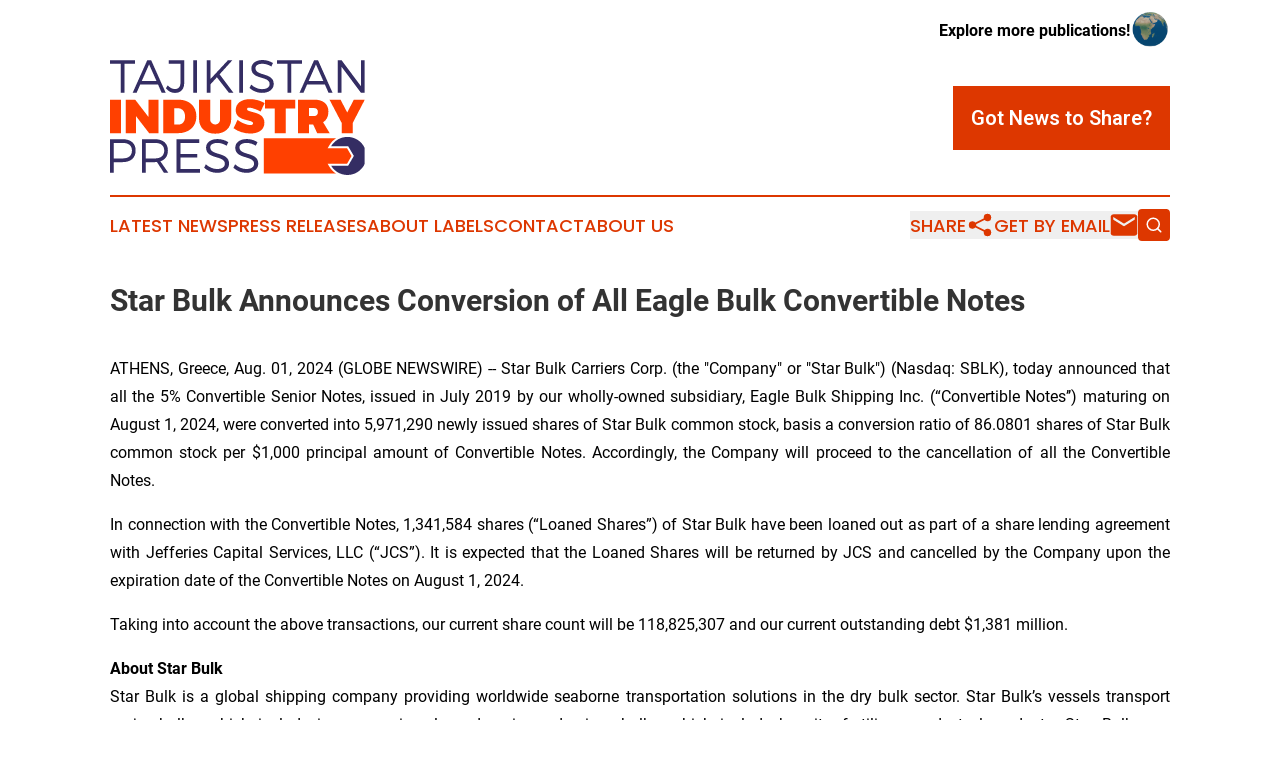

--- FILE ---
content_type: image/svg+xml
request_url: https://cdn.newsmatics.com/agp/sites/tajikistanindustrypress-logo-1.svg
body_size: 6341
content:
<?xml version="1.0" encoding="UTF-8" standalone="no"?>
<svg
   xmlns:dc="http://purl.org/dc/elements/1.1/"
   xmlns:cc="http://creativecommons.org/ns#"
   xmlns:rdf="http://www.w3.org/1999/02/22-rdf-syntax-ns#"
   xmlns:svg="http://www.w3.org/2000/svg"
   xmlns="http://www.w3.org/2000/svg"
   xml:space="preserve"
   width="10.291101in"
   height="4.6373959in"
   version="1.0"
   shape-rendering="geometricPrecision"
   text-rendering="geometricPrecision"
   image-rendering="optimizeQuality"
   fill-rule="evenodd"
   clip-rule="evenodd"
   viewBox="0 0 1029111 463739.57"
   id="svg22"><metadata
   id="metadata28"><rdf:RDF><cc:Work
       rdf:about=""><dc:format>image/svg+xml</dc:format><dc:type
         rdf:resource="http://purl.org/dc/dcmitype/StillImage" /></cc:Work></rdf:RDF></metadata><defs
   id="defs26" />
 <g
   id="Layer_x0020_1"
   transform="translate(-70090,-56516.413)">
  <metadata
   id="CorelCorpID_0Corel-Layer" />
  <path
   fill="#ff4000"
   d="M 983036,372263 H 691245 v 142423 h 291791 c -10942,-7096 -20152,-16664 -26849,-27918 l -7221,-12132 h 14105 64401 l 18199,-31191 -18195,-31132 h -64405 -14105 l 7221,-12132 c 6697,-11254 15909,-20822 26849,-27918 z"
   id="path3" />
 </g>
 <g
   id="Layer_x0020_2"
   transform="translate(-70090,-56516.413)">
  <metadata
   id="CorelCorpID_1Corel-Layer" />
  <path
   fill="#342d63"
   d="m 1099201,411346 h -358 c -12160,-26357 -38817,-44653 -69750,-44653 -28080,0 -52634,15077 -66023,37574 h 69019 l 22896,39174 -22896,39240 h -69019 c 13389,22497 37943,37575 66023,37575 30933,0 57590,-18297 69750,-44654 h 358 z"
   id="path7" />
 </g>
 <g
   id="Layer_x0020_3"
   transform="translate(-70090,-56516.413)">
  <metadata
   id="CorelCorpID_2Corel-Layer" />
  <path
   fill="#342d63"
   d="m 70090,375883 v 135181 h 15449 v -42678 h 35339 c 33411,0 52721,-17188 52721,-47121 0,-28775 -19310,-45382 -52721,-45382 z m 15449,14869 h 34760 c 24332,0 38431,10428 38431,30899 0,21050 -14099,31864 -38431,31864 H 85539 Z m 202191,120312 h 17574 l -31673,-45962 c 19506,-6373 30320,-21436 30320,-43837 0,-28775 -19504,-45382 -53299,-45382 h -51368 v 135181 h 15448 v -42678 h 35920 c 3090,0 6178,-193 9075,-388 z m -72998,-57549 v -62763 h 35920 c 24526,0 38430,10428 38430,30899 0,21050 -13904,31864 -38430,31864 z m 215904,-62763 v -14869 h -91730 v 135181 h 94239 v -14678 h -78791 v -46347 h 68171 v -14869 h -68171 v -44418 z m 74154,-15448 c -28001,0 -46733,13710 -46733,34954 0,48471 76087,29546 75894,65080 0,12938 -12167,20857 -31670,20857 -15257,0 -32444,-6952 -44998,-19119 l -6952,13905 c 12746,12166 32058,20662 51756,20662 28967,0 48859,-14484 48859,-37078 193,-49050 -75894,-30899 -75894,-65659 0,-11393 11392,-17960 28773,-17960 10814,0 25105,3282 37272,11393 l 6566,-14484 c -11201,-7531 -27231,-12551 -42873,-12551 z m 117994,0 c -28000,0 -46733,13710 -46733,34954 0,48471 76088,29546 75894,65080 0,12938 -12166,20857 -31670,20857 -15256,0 -32443,-6952 -44997,-19119 l -6952,13905 c 12745,12166 32057,20662 51755,20662 28967,0 48859,-14484 48859,-37078 194,-49050 -75894,-30899 -75894,-65659 0,-11393 11393,-17960 28773,-17960 10814,0 25106,3282 37272,11393 l 6567,-14484 c -11202,-7531 -27232,-12551 -42874,-12551 z"
   id="path11" />
 </g>
 <g
   id="Layer_x0020_4"
   transform="translate(-70090,-56516.413)">
  <metadata
   id="CorelCorpID_3Corel-Layer" />
  <path
   fill="#ff4000"
   d="M 114893,351742 V 216367 H 70090 v 135375 z m 150824,0 V 216367 h -40554 v 69524 l -53494,-69524 h -37465 v 135375 h 40747 v -69136 l 53300,69136 z m 19310,-135375 v 135375 h 58707 c 45768,0 75315,-26650 75315,-67783 0,-41134 -28967,-67592 -73577,-67592 z m 44803,34761 h 14677 c 17381,0 28774,13133 28774,33216 0,19892 -10428,32637 -26650,32637 h -16801 z m 229808,-34761 h -44803 v 78020 c 0,13519 -8499,22015 -19507,22015 -11198,0 -20856,-8690 -20856,-22015 v -78020 h -44801 v 78020 c 0,35919 26070,59287 65466,59287 39202,0 64501,-23368 64501,-59287 z m 76086,-1930 c -35146,0 -57935,16993 -57935,44031 0,47506 70101,35919 70101,53493 0,4826 -4249,6952 -10814,6952 -13713,0 -37657,-9463 -51561,-21050 l -16610,33602 c 17960,13710 44224,21629 67784,21629 30513,0 56969,-13324 56969,-43450 0,-49053 -70101,-38431 -70101,-55425 0,-4056 3282,-5600 8305,-5600 11779,0 32829,8305 46542,15836 l 16221,-33990 c -15257,-9655 -37466,-16028 -58901,-16028 z m 182687,37270 V 216367 H 696555 v 35340 h 38430 v 100035 h 44804 V 251707 Z m 88448,100035 h 50597 l -26650,-44030 c 13904,-8496 21435,-23174 21435,-42871 0,-30900 -21050,-48474 -57742,-48474 h -65466 v 135375 h 44803 v -35146 h 16801 z m -33023,-69136 v -32249 h 20663 c 9657,0 15257,5793 15257,15836 0,10428 -5600,16413 -15257,16413 z m 176894,27038 48471,-93277 h -44610 l -26264,52143 -27229,-52143 h -44609 l 49438,94242 v 41133 h 44803 z"
   id="path15" />
 </g>
 <g
   id="Layer_x0020_5"
   transform="translate(-70090,-56516.413)">
  <metadata
   id="CorelCorpID_4Corel-Layer" />
  <path
   fill="#342d63"
   d="M 171272,71540 V 57080 H 70415 v 14460 h 42821 v 117008 h 15026 V 71540 Z m 92777,83766 14650,33242 h 16339 L 236253,57080 h -15588 l -58972,131468 h 15963 l 14649,-33242 z m -6384,-14462 H 198691 L 227990,74171 Z M 369789,57080 h -62167 v 14460 h 46954 v 77193 c 0,16339 -8077,24977 -22537,24977 -10143,0 -20473,-5257 -28735,-15213 l -7514,12021 c 9204,11832 21786,18782 36435,18782 23478,0 37564,-14649 37564,-40193 z m 51647,131468 V 57080 h -15025 v 131468 z m 128840,0 h 18404 l -55968,-74373 52024,-57095 h -17841 l -70618,75688 V 57080 h -15024 v 131468 h 15024 v -34370 l 25543,-27983 z m 57281,0 V 57080 H 592533 V 188548 Z M 686438,56516 c -27231,0 -45450,13334 -45450,33995 0,47139 73998,28735 73810,63293 0,12581 -11832,20283 -30800,20283 -14838,0 -31553,-6761 -43762,-18593 l -6761,13522 c 12395,11832 31177,20095 50334,20095 28172,0 47517,-14085 47517,-36059 189,-47704 -73810,-30051 -73810,-63857 0,-11080 11080,-17466 27983,-17466 10517,0 24416,3192 36249,11080 l 6386,-14086 C 717240,61398 701650,56516 686438,56516 Z M 845141,71540 V 57080 H 744285 v 14460 h 42821 v 117008 h 15026 V 71540 Z m 92778,83766 14650,33242 h 16339 L 910122,57080 h -15587 l -58972,131468 h 15963 l 14649,-33242 z m -6384,-14462 h -58974 l 29299,-66673 z m 167340,47704 V 57080 h -14838 V 162819 L 1005156,57080 h -15587 v 131468 h 15024 V 82997 l 78881,105551 z"
   id="path19" />
 </g>
</svg>
